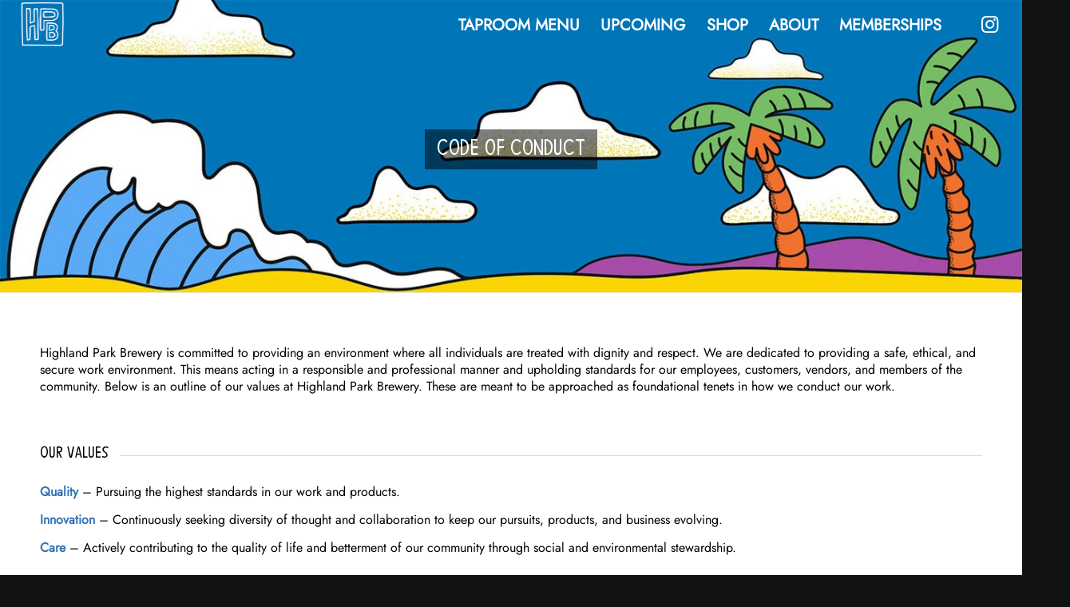

--- FILE ---
content_type: text/css
request_url: https://hpb.la/wp-content/themes/enfold-child/style.css?ver=2.4.2
body_size: 2281
content:
/*
Theme Name: Enfold Child
Description: A <a href='http://codex.wordpress.org/Child_Themes'>Child Theme</a> for the Enfold Wordpress Theme. If you plan to do a lot of file modifications we recommend to use this Theme instead of the original Theme. Updating wil be much easier then.
Author: Kriesi
Author URI: http://www.kriesi.at
Template: enfold
Version: 2.4.2
*/

/* ----------------------------------------
razorfrog fixes
----------------------------------------*/

.show-password-input {display: none;}

.woocommerce-MyAccount-navigation {
	margin: 0 20px 0 0;
}

table.woocommerce-MyAccount-orders,
table.my_account_memberships {
	margin: 0 0 10px;
}

table.woocommerce-MyAccount-orders tbody *:not(.button),
table.my_account_memberships tbody *:not(.button) {
	font-weight: 500;
	letter-spacing: 0 !important;
}

table.woocommerce-MyAccount-orders tbody a,
table.my_account_memberships tbody a {
	font-weight: bold !important;
}

table.woocommerce-MyAccount-orders th,
table.woocommerce-MyAccount-orders td,
table.my_account_memberships th,
table.my_account_memberships td {
	line-height: 1.4;
	padding: 10px !important;
}

table.woocommerce-MyAccount-orders .button,
table.my_account_memberships .button {
	margin: 5px 0 !important;
	position: relative;
	width: 110px;
	float: none;
	display: block;
}

table.woocommerce-MyAccount-orders .woocommerce-orders-table__cell-order-number,
table.my_account_memberships .membership-plan {
	vertical-align: middle;
}

table.woocommerce-MyAccount-orders .woocommerce-orders-table__cell-order-actions,
table.my_account_memberships .membership-actions {
	width: 135px;
}

table.my_account_memberships .membership-status {
	width: 90px;
}

table.my_account_memberships .membership-next-bill-on {
	width: 100px;
}

table.my_account_memberships .membership-next-bill-on .nobr {
	width: 75px;
	display: block;
	overflow: hidden;
}

@media screen and (max-width: 999px) {
	.woocommerce-MyAccount-navigation,
	.woocommerce-MyAccount-content {
		width: 100%;
		float: none;
		overflow: visible;
	}

	.woocommerce-MyAccount-navigation {
		margin: 0 0 40px 0;
	}
}

@media screen and (max-width: 799px) {

	table.woocommerce-MyAccount-orders,
	table.my_account_memberships {
		border: 0 !important;
		background: none !important;
	}

	table.woocommerce-MyAccount-orders thead,
	table.my_account_memberships thead {
		display: none !important;
	}

	table.woocommerce-MyAccount-orders tbody,
	table.woocommerce-MyAccount-orders tr,
	table.woocommerce-MyAccount-orders td,
	table.woocommerce-MyAccount-orders th,
	table.my_account_memberships tbody,
	table.my_account_memberships tr,
	table.my_account_memberships td,
	table.my_account_memberships th {
		display: block !important;
		width: 100% !important;
	}

	table.woocommerce-MyAccount-orders th,
	table.my_account_memberships th {
		font-size: 12px !important;
	}

	table.woocommerce-MyAccount-orders tr,
	table.my_account_memberships tr {
		margin-bottom: 20px !important;
		border: 1px solid #ddd !important;
		padding: 10px 20px !important;
	}

	table.woocommerce-MyAccount-orders td,
	table.woocommerce-MyAccount-orders th,
	table.my_account_memberships td,
	table.my_account_memberships th {
		width: auto !important;
		text-align: left !important;
		padding: 5px 0 !important;
		border: none !important;
		position: relative !important;
	}

	table.woocommerce-MyAccount-orders td::before,
	table.woocommerce-MyAccount-orders th::before,
	table.my_account_memberships td::before,
	table.my_account_memberships th::before {
		content: attr(data-title);
		font-weight: bold;
		display: block;
		margin-bottom: 2px;
		color: #333;
	}

	table.woocommerce-MyAccount-orders .woocommerce-orders-table__cell-order-actions::before,
	table.my_account_memberships .membership-actions::before {
		content: none;
	}
}

ul.woocommerce-shipping-methods li,
ul.woocommerce-shipping-methods label {
	margin: 0;
}











/* footer widgets */

#footer {
	padding: 0 0 50px !important;
}

#footer > .container {
	display: block;
}

#footer .widgettitle {
	margin: 50px 0 20px;
}

#footer .av_one_third {
	margin: 0 !important;
	float: left !important;
}

#footer .av_one_third:nth-child(1) {
	width: 40%;
	max-width: 400px;
}

#footer .av_one_third:nth-child(2) {
	width: 25%;
	padding: 0 0 0 55px;
}

#footer .av_one_third:nth-child(3) {
	width: 30%;
	max-width: calc(100% - 350px - 330px);
}

#footer table.mabel-bhi-businesshours {
	background: transparent !important;
	border: 2px solid #000000 !important;
	margin: 15px 0 0;
}

#footer table.mabel-bhi-businesshours tr {
	background: #FFF !important;
}

#footer table.mabel-bhi-businesshours tr.mbhi-is-current {
	background: #000 !important;
}

#footer table.mabel-bhi-businesshours tr.mbhi-is-current td {
	color: #FFF !important;
}

#footer table.mabel-bhi-businesshours tr td {
	padding: 10px !important;
	border-bottom: 2px solid #000;
}

#footer table.mabel-bhi-businesshours tr:last-child td {
	border-bottom: 0 !important;
}

#footer #text-2 #mc_embed_signup {
	width: 100%;
	background: none;
}

#footer #text-2 #mc_embed_signup .email {
	margin: 5px 0 10px;
	font-size: 16px;
	padding: 10px 10px;
}

#footer .av_one_third > section,
#footer #text-2 #mc_embed_signup form,
#footer #text-2 #mc_embed_signup p,
#footer #text-2 #mc_embed_signup #mc-embedded-subscribe {
	margin: 0 !important;
	font-family: inherit;
}

#footer #text-2 #mc_embed_signup #mc-embedded-subscribe {
	font-size: 14px !important;
	padding-block: unset !important;
	padding-inline: unset !important;
	padding: 15px !important;
	line-height: 1em !important;
}

#footer #text-3 p:last-of-type {
	margin-bottom: 0 !important;
}

#footer #text-5 .textwidget,
#footer #text-5 .textwidget p {
	overflow: hidden;
	margin: 0;
}

@media only screen and (min-width: 1000px) {
	#footer > .container {
		display: flex;
		justify-content: space-between;
	}

	#footer .av_one_third:nth-child(1) {
		min-width: 350px;
	}

	#footer .av_one_third:nth-child(2) {
		min-width: 310px;
	}

	#footer table.mabel-bhi-businesshours tr td:first-child {
		width: 100px;
	}

	#footer table.mabel-bhi-businesshours tr td:last-child {
		width: 150px;
	}
}

@media only screen and (max-width: 999px) and (min-width: 768px) {

	#footer .av_one_third:nth-child(1) {
		width: 50%;
	}

	#footer .av_one_third:nth-child(2), #footer .av_one_third:nth-child(3) {
		width: 50%;
		max-width: 100%;
		padding: 0 0 0 55px;
	}
}

@media only screen and (max-width: 767px) {
	#footer .av_one_third {
		width: 100% !important;
		max-width: 100% !important;
		padding: 0 !important;
	}

	#footer table.mabel-bhi-businesshours tr td:last-child {
		font-size: 12px;
	}
}

/* header */

#top nav .social_bookmarks {
	margin-top: -14px;
}

.av-hamburger,
.av-hamburger-box {
	height: 90px;
}

.avia-menu.av_menu_icon_beside {
	padding-right: 0;
	margin-right: 40px;
}

.av-burger-menu-main > a {
	padding: 0 !important;
}

#av-burger-menu-ul a {
	background: none !important;
}

#av-burger-menu-ul a .avia-menu-text {
	font-size: 35px !important;
}

#avia3-menu li a .avia-menu-text,
span.copyright {
	font-size: 11px !important;
}

#av_section_1 .avia-button {
	min-width: 0;
}

.responsive.html_mobile_menu_tablet #top .av-logo-container .main_menu .social_bookmarks {
	margin-top: -15px !important;
}

@media only screen and (max-width: 989px) {
	.responsive.html_mobile_menu_tablet #top .av-logo-container .main_menu .social_bookmarks {
		margin-top: -16px !important;
	}
}

@media only screen and (max-width: 767px) {
	#socket .sub_menu_socket li {
		float: none;
		display: block;
		padding: 10px;
	}

	.av-hamburger,
	.av-hamburger-box {
		height: 80px;
	}

	.avia-menu.av_menu_icon_beside {
		padding-right: 0;
		margin-right: 30px;
	}
}

/* homepage instagram feed */

#after_section_2 > .container {
	margin: 0 !important;
	padding: 0 !important;
	width: 100% !important;
	max-width: 100% !important;
}

#after_section_2 > .container > .content {
	padding: 0;
}

#home-instagram-row {
	margin: 0 !important;
}

/* ----------------------------------------
copied from WP Admin
----------------------------------------*/

#header_main .avia-menu-text {
	font-size: 20px !important;
}

#top.home .av_three_fifth.avia-builder-el-5 p {
	display: none !important;
}

.single-post .post-entry .big-preview {
	display: none !important;
}

#top * {
	border-radius: 0 !important;
}

.single .text-sep-date {
	display: none !important;
}

a:focus {
	text-decoration: underline !important;
}

/*product stuff*/
.product-sorting {
	display: none !important;
}

.related.products {
	display: none;
}

.single-product-summary .product_meta {
	display: none;
}

.additional_information_tab {
	display: none !important;
}

.grid-entry .avia-arrow {
	display: none;
}

.template-shop .single-product-main-image .images a {
	border: none !important;
}

#menu-top-nav-menu li a {
	font-size: 16px !important;
}

#menu-top-nav-menu li a:hover {
	border-bottom: 0px solid #fff !important;
}

.avia_cart_buttons {
	opacity: 5;
}

@media only screen and (max-width: 768px) {
	ul#menu-item-shop[data-success="was added to the cart"] {
		display: block !important;
	}

	ul#menu-item-shop {
		display: none !important;
	}
}

.my-button-class.avia-button {
	min-width: 240px;
}

.html_header_top #menu-item-shop.cart_dropdown {
	border: none;
}

#menu-item-shop .cart_dropdown_link:hover {
	color: white;
}

#menu-item-shop .cart_dropdown_link {
	color: white;
	font-size: 20px;
}

.header_color .cart_dropdown_first .cart_dropdown_link {
	color: white;
}

#top div ul.product_list_widget li a {
	color: #ffffff;
}

.cart_dropdown .cart_dropdown_link > span:before {
	font-size: 26px !important;
}

.avia-menu-text {
	font-size: 16px !important;
}

#socket .social_bookmarks li a {
	color: white;
	font-size: 16px !important;
}

#top .social_bookmarks li:hover a {
	color: black !important;
	background-color: white !important;
}

#top #header .social_bookmarks li {
	margin-top: 0px;
	font-size: 25px;
	line-height: 25px;
	height: 30px;
}

.sub_menu a {
	font-size: 30px;
}

/* Remove color style of bold */
.main_color strong,
.alternate_color strong {
	color: inherit !important;
}

/* Underline all links but not social icons in footer */

/* Don’t underline buttons */

a.avia-button {
	text-decoration: none !important;
}

/* Don’t underline social icons in footer */

#footer #text-3 a {
	text-decoration: none !important;
}

a.avia-button,
a span.avia_iconbox_title,
#top .av_font_icon a.av-icon-char {
	text-decoration: none !important;
}

/* footer text size */

#footer .widget p {
	font-size: 16px !important;
}

#socket {
	font-size: 13px;
}

#socket .copyright {
	text-align: center;
}

#socket .sub_menu_socket {
	max-width: 620px;
	font-size: 12px;
}

.page-id-4359 .avia-button {
	min-width: 330px;
	text-decoration: none;
}

.page-id-4509 .avia-button {
	min-width: 330px;
	text-decoration: none;
}

/*business hours*/
.mbhi-is-current {
	background-color: #a6e68d;
	color: #000000;
}

.mabel-bhi-businesshours tr td:first-child {
	font-weight: bold;
}

.mabel-bhi-businesshours tr td:last-child {
	padding-left: 0px;
}

.footer_color tr:nth-child(even),
.footer_color .pricing-table > li:nth-child(even),
.footer_color .pricing-extra {
	background: #82c569 !important;
}

.footer_color tr:nth-child(odd),
.footer_color .pricing-table > li:nth-child(odd),
.footer_color .pricing-extra {
	background: #ffffff !important;
}

tr td:first-child,
tr th:first-child {
	border-left-width: 0px
}

tr:first-child td,
tr:first-child th {
	border-top-width: 0px;
}

/*product title*/
.products .product h2,
h2.woocommerce-loop-product__title {
	font-size: 1.6em;
	line-height: 1.2em;
}

.text-stroke {
	position: relative;
	color: #f873a3;
	/* Change this to the text fill color */
}

.text-stroke::before {
	content: attr(data-text);
	position: absolute;
	top: 0;
	left: 0;
	z-index: -1;
	color: black;
	/* Change this to the stroke color */
	-webkit-text-stroke: 2px black;
	/* Adjust the stroke width and color */
	text-stroke: 2px black;
	/* Adjust the stroke width and color */
}
